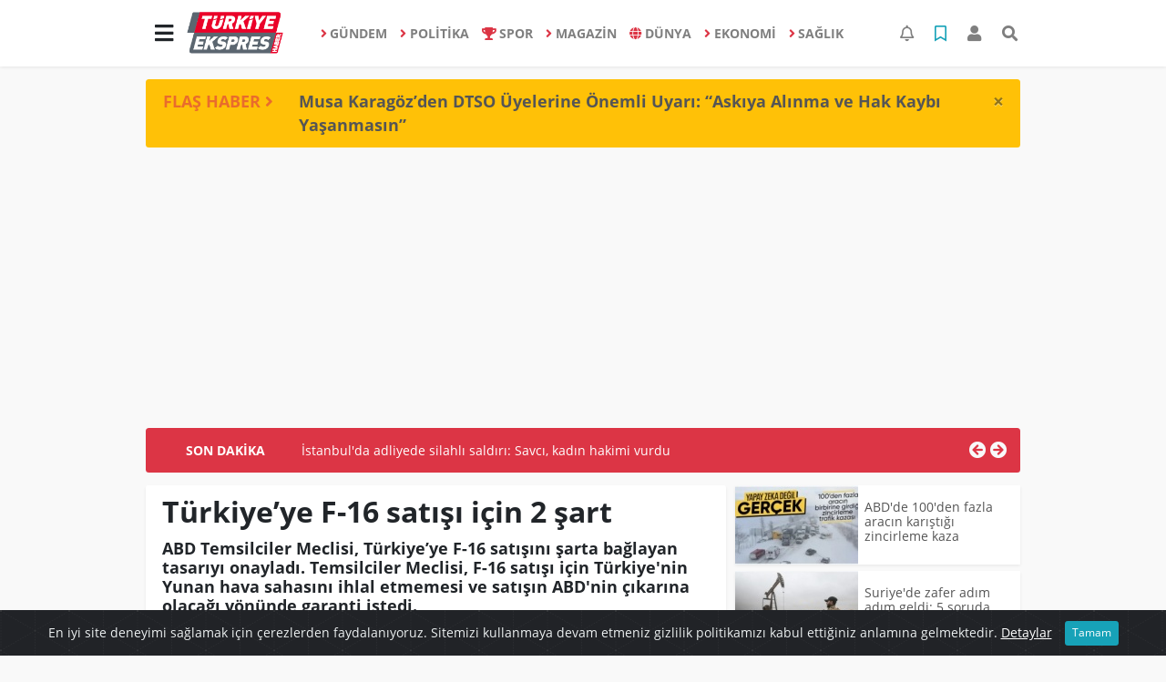

--- FILE ---
content_type: text/html; charset=utf-8
request_url: https://www.google.com/recaptcha/api2/aframe
body_size: 268
content:
<!DOCTYPE HTML><html><head><meta http-equiv="content-type" content="text/html; charset=UTF-8"></head><body><script nonce="Jx94tPOjrWEu3SpYhVLZsQ">/** Anti-fraud and anti-abuse applications only. See google.com/recaptcha */ try{var clients={'sodar':'https://pagead2.googlesyndication.com/pagead/sodar?'};window.addEventListener("message",function(a){try{if(a.source===window.parent){var b=JSON.parse(a.data);var c=clients[b['id']];if(c){var d=document.createElement('img');d.src=c+b['params']+'&rc='+(localStorage.getItem("rc::a")?sessionStorage.getItem("rc::b"):"");window.document.body.appendChild(d);sessionStorage.setItem("rc::e",parseInt(sessionStorage.getItem("rc::e")||0)+1);localStorage.setItem("rc::h",'1768953660519');}}}catch(b){}});window.parent.postMessage("_grecaptcha_ready", "*");}catch(b){}</script></body></html>